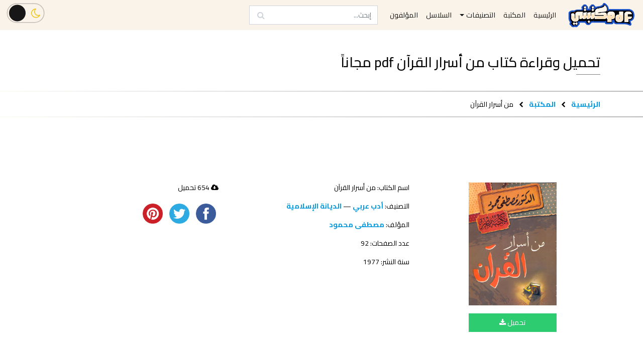

--- FILE ---
content_type: text/html; charset=UTF-8
request_url: https://mktbtypdf.com/book/%D9%85%D9%86-%D8%A3%D8%B3%D8%B1%D8%A7%D8%B1-%D8%A7%D9%84%D9%82%D8%B1%D8%A2%D9%86/
body_size: 14787
content:

<!doctype html>
<html lang="ar">
<head>

    <meta charset="UTF-8">
    <meta name="viewport" content="width=device-width, initial-scale=1, shrink-to-fit=no">
    <meta http-equiv="X-UA-Compatible" content="ie=edge">
    <meta name="keywords" content="مكتبتي PDF, مكتبتي, موقع مكتبتي, موقع مكتبتي PDF, مكتبة مكتبتي, مكتبة مكتبة اون لاين, تحميل كتب اون لاين, تحميل روايات اون لاين, مكتباتي, كتب شطرنج, كتب تعليم شطرنج, كتب الشطرنج, كتب تعليم الشطرنج, كتب تعلم الشطرنج, كتب تعلم الشطرنج من الصفر, تحميل كتاب تعليم الشطرنج للمبتدئين pdf, تنزيل كتب, تنزيل روايات, تحميل كتب, تحميل روايات, تحميل قصص, تحميل مسرحيات, تحميل كتب مجاناً, كتب pdf, كتب مجانية, تحميل روايات مجاناً, تحميل قصص مجاناً, تحميل مسرحيات مجاناً, تحميل كتب pdf, تحميل روايات pdf, تحميل قصص pdf, تحميل مسرحيات pdf, تحميل قصص قصيرة pdf, قراءة كتب, روايات pdf, روايات مجانية, كتب انجليزية, روايات انجليزية, كتب epub, روايات epub, قراءة روايات, قراءة قصص, قراءة مسرحيات, قراءة كتب pdf, قراءة روايات pdf, قراءة قصص pdf, قراءة مسرحيات pdf, قراءة قصص قصيرة pdf, تحميل كتب epub, كتب epub مجانا, تحميل كتب epub مجانا, تحميل أحدث الروايات, تحميل أحدث الكتب, تحميل أحدث الروايات مجاناً, تحميل أحدث الكتب مجاناً, كتب عربية, روايات عربية, مسرحيات عربية, قصص قصيرة, كتب عربية pdf, روايات عربية pdf, مسرحيات عربية pdf, قصص قصيرة pdf, روايات رومانسية, كتب تنمية بشرية, روايات رعب, روايات بوليسية, روايات أجنبية, كتب مترجمة, روايات مترجمة, تحميل كتب بسرعة, تحميل كتب بسهولة, تحميل كتب بدون شراء, تحميل كتب مجانا بدون اشتراك, تحميل كتب مجانية بدون تسجيل, تحميل كتب عربية pdf مجانا, تحميل كتب pdf مجانا للموبايل, كتب عربية مجانية, تحميل كتب ثقافية pdf, كتب مفيدة, روايات مشهورة, روايات كاملة, تحميل روايات عالمية pdf, روايات عربية مشهورة pdf, كتب مكتبة نور,كتوباتي">
    <meta name='robots' content='index, follow, max-image-preview:large, max-snippet:-1, max-video-preview:-1' />

	<!-- This site is optimized with the Yoast SEO plugin v26.8 - https://yoast.com/product/yoast-seo-wordpress/ -->
	<title>تحميل كتاب من أسرار القرآن تأليف مصطفى محمود - مكتبتي PDF</title>
	<meta name="description" content="تحميل وقراءة كتاب من أسرار القرآن تأليف مصطفى محمود مجاناً. موقع مكتبتي PDF" />
	<link rel="canonical" href="https://mktbtypdf.com/book/من-أسرار-القرآن/" />
	<meta property="og:locale" content="ar_AR" />
	<meta property="og:type" content="article" />
	<meta property="og:title" content="تحميل كتاب من أسرار القرآن تأليف مصطفى محمود - مكتبتي PDF" />
	<meta property="og:description" content="تحميل وقراءة كتاب من أسرار القرآن تأليف مصطفى محمود مجاناً. موقع مكتبتي PDF" />
	<meta property="og:url" content="https://mktbtypdf.com/book/من-أسرار-القرآن/" />
	<meta property="og:site_name" content="مكتبتي PDF" />
	<meta property="og:image" content="http://mktbtypdf.com/wp-content/uploads/2021/08/من-أسرار-القرآن-مصطفى-محمود-pdf.jpg" />
	<meta property="og:image:width" content="500" />
	<meta property="og:image:height" content="700" />
	<meta property="og:image:type" content="image/jpeg" />
	<meta name="twitter:card" content="summary_large_image" />
	<meta name="twitter:label1" content="وقت القراءة المُقدّر" />
	<meta name="twitter:data1" content="دقيقة واحدة" />
	<script type="application/ld+json" class="yoast-schema-graph">{"@context":"https://schema.org","@graph":[{"@type":"WebPage","@id":"https://mktbtypdf.com/book/%d9%85%d9%86-%d8%a3%d8%b3%d8%b1%d8%a7%d8%b1-%d8%a7%d9%84%d9%82%d8%b1%d8%a2%d9%86/","url":"https://mktbtypdf.com/book/%d9%85%d9%86-%d8%a3%d8%b3%d8%b1%d8%a7%d8%b1-%d8%a7%d9%84%d9%82%d8%b1%d8%a2%d9%86/","name":"تحميل كتاب من أسرار القرآن تأليف مصطفى محمود - مكتبتي PDF","isPartOf":{"@id":"https://mktbtypdf.com/#website"},"primaryImageOfPage":{"@id":"https://mktbtypdf.com/book/%d9%85%d9%86-%d8%a3%d8%b3%d8%b1%d8%a7%d8%b1-%d8%a7%d9%84%d9%82%d8%b1%d8%a2%d9%86/#primaryimage"},"image":{"@id":"https://mktbtypdf.com/book/%d9%85%d9%86-%d8%a3%d8%b3%d8%b1%d8%a7%d8%b1-%d8%a7%d9%84%d9%82%d8%b1%d8%a2%d9%86/#primaryimage"},"thumbnailUrl":"https://mktbtypdf.com/wp-content/uploads/2021/08/من-أسرار-القرآن-مصطفى-محمود-pdf.jpg","datePublished":"2021-08-22T20:48:53+00:00","description":"تحميل وقراءة كتاب من أسرار القرآن تأليف مصطفى محمود مجاناً. موقع مكتبتي PDF","breadcrumb":{"@id":"https://mktbtypdf.com/book/%d9%85%d9%86-%d8%a3%d8%b3%d8%b1%d8%a7%d8%b1-%d8%a7%d9%84%d9%82%d8%b1%d8%a2%d9%86/#breadcrumb"},"inLanguage":"ar","potentialAction":[{"@type":"ReadAction","target":["https://mktbtypdf.com/book/%d9%85%d9%86-%d8%a3%d8%b3%d8%b1%d8%a7%d8%b1-%d8%a7%d9%84%d9%82%d8%b1%d8%a2%d9%86/"]}]},{"@type":"ImageObject","inLanguage":"ar","@id":"https://mktbtypdf.com/book/%d9%85%d9%86-%d8%a3%d8%b3%d8%b1%d8%a7%d8%b1-%d8%a7%d9%84%d9%82%d8%b1%d8%a2%d9%86/#primaryimage","url":"https://mktbtypdf.com/wp-content/uploads/2021/08/من-أسرار-القرآن-مصطفى-محمود-pdf.jpg","contentUrl":"https://mktbtypdf.com/wp-content/uploads/2021/08/من-أسرار-القرآن-مصطفى-محمود-pdf.jpg","width":500,"height":700},{"@type":"BreadcrumbList","@id":"https://mktbtypdf.com/book/%d9%85%d9%86-%d8%a3%d8%b3%d8%b1%d8%a7%d8%b1-%d8%a7%d9%84%d9%82%d8%b1%d8%a2%d9%86/#breadcrumb","itemListElement":[{"@type":"ListItem","position":1,"name":"الرئيسية","item":"https://mktbtypdf.com/"},{"@type":"ListItem","position":2,"name":"المكتبة","item":"https://mktbtypdf.com/library/"},{"@type":"ListItem","position":3,"name":"أدب عربي","item":"https://mktbtypdf.com/categories/%d8%a3%d8%af%d8%a8-%d8%b9%d8%b1%d8%a8%d9%8a/"},{"@type":"ListItem","position":4,"name":"من أسرار القرآن"}]},{"@type":"WebSite","@id":"https://mktbtypdf.com/#website","url":"https://mktbtypdf.com/","name":"مكتبتي PDF","description":"تحميل وقراءة أحدث الكتب والروايات العربية والأجنبية أون لاين PDF","publisher":{"@id":"https://mktbtypdf.com/#organization"},"potentialAction":[{"@type":"SearchAction","target":{"@type":"EntryPoint","urlTemplate":"https://mktbtypdf.com/?s={search_term_string}"},"query-input":{"@type":"PropertyValueSpecification","valueRequired":true,"valueName":"search_term_string"}}],"inLanguage":"ar"},{"@type":"Organization","@id":"https://mktbtypdf.com/#organization","name":"MktbtyPDF","url":"https://mktbtypdf.com/","logo":{"@type":"ImageObject","inLanguage":"ar","@id":"https://mktbtypdf.com/#/schema/logo/image/","url":"https://mktbtypdf.com/wp-content/uploads/2022/11/logo.png","contentUrl":"https://mktbtypdf.com/wp-content/uploads/2022/11/logo.png","width":5000,"height":2200,"caption":"MktbtyPDF"},"image":{"@id":"https://mktbtypdf.com/#/schema/logo/image/"}}]}</script>
	<!-- / Yoast SEO plugin. -->


<link rel='dns-prefetch' href='//oss.maxcdn.com' />
<link rel="alternate" title="oEmbed (JSON)" type="application/json+oembed" href="https://mktbtypdf.com/wp-json/oembed/1.0/embed?url=https%3A%2F%2Fmktbtypdf.com%2Fbook%2F%25d9%2585%25d9%2586-%25d8%25a3%25d8%25b3%25d8%25b1%25d8%25a7%25d8%25b1-%25d8%25a7%25d9%2584%25d9%2582%25d8%25b1%25d8%25a2%25d9%2586%2F" />
<link rel="alternate" title="oEmbed (XML)" type="text/xml+oembed" href="https://mktbtypdf.com/wp-json/oembed/1.0/embed?url=https%3A%2F%2Fmktbtypdf.com%2Fbook%2F%25d9%2585%25d9%2586-%25d8%25a3%25d8%25b3%25d8%25b1%25d8%25a7%25d8%25b1-%25d8%25a7%25d9%2584%25d9%2582%25d8%25b1%25d8%25a2%25d9%2586%2F&#038;format=xml" />
<style id='wp-img-auto-sizes-contain-inline-css' type='text/css'>
img:is([sizes=auto i],[sizes^="auto," i]){contain-intrinsic-size:3000px 1500px}
/*# sourceURL=wp-img-auto-sizes-contain-inline-css */
</style>
<style id='wp-emoji-styles-inline-css' type='text/css'>

	img.wp-smiley, img.emoji {
		display: inline !important;
		border: none !important;
		box-shadow: none !important;
		height: 1em !important;
		width: 1em !important;
		margin: 0 0.07em !important;
		vertical-align: -0.1em !important;
		background: none !important;
		padding: 0 !important;
	}
/*# sourceURL=wp-emoji-styles-inline-css */
</style>
<style id='wp-block-library-inline-css' type='text/css'>
:root{--wp-block-synced-color:#7a00df;--wp-block-synced-color--rgb:122,0,223;--wp-bound-block-color:var(--wp-block-synced-color);--wp-editor-canvas-background:#ddd;--wp-admin-theme-color:#007cba;--wp-admin-theme-color--rgb:0,124,186;--wp-admin-theme-color-darker-10:#006ba1;--wp-admin-theme-color-darker-10--rgb:0,107,160.5;--wp-admin-theme-color-darker-20:#005a87;--wp-admin-theme-color-darker-20--rgb:0,90,135;--wp-admin-border-width-focus:2px}@media (min-resolution:192dpi){:root{--wp-admin-border-width-focus:1.5px}}.wp-element-button{cursor:pointer}:root .has-very-light-gray-background-color{background-color:#eee}:root .has-very-dark-gray-background-color{background-color:#313131}:root .has-very-light-gray-color{color:#eee}:root .has-very-dark-gray-color{color:#313131}:root .has-vivid-green-cyan-to-vivid-cyan-blue-gradient-background{background:linear-gradient(135deg,#00d084,#0693e3)}:root .has-purple-crush-gradient-background{background:linear-gradient(135deg,#34e2e4,#4721fb 50%,#ab1dfe)}:root .has-hazy-dawn-gradient-background{background:linear-gradient(135deg,#faaca8,#dad0ec)}:root .has-subdued-olive-gradient-background{background:linear-gradient(135deg,#fafae1,#67a671)}:root .has-atomic-cream-gradient-background{background:linear-gradient(135deg,#fdd79a,#004a59)}:root .has-nightshade-gradient-background{background:linear-gradient(135deg,#330968,#31cdcf)}:root .has-midnight-gradient-background{background:linear-gradient(135deg,#020381,#2874fc)}:root{--wp--preset--font-size--normal:16px;--wp--preset--font-size--huge:42px}.has-regular-font-size{font-size:1em}.has-larger-font-size{font-size:2.625em}.has-normal-font-size{font-size:var(--wp--preset--font-size--normal)}.has-huge-font-size{font-size:var(--wp--preset--font-size--huge)}.has-text-align-center{text-align:center}.has-text-align-left{text-align:left}.has-text-align-right{text-align:right}.has-fit-text{white-space:nowrap!important}#end-resizable-editor-section{display:none}.aligncenter{clear:both}.items-justified-left{justify-content:flex-start}.items-justified-center{justify-content:center}.items-justified-right{justify-content:flex-end}.items-justified-space-between{justify-content:space-between}.screen-reader-text{border:0;clip-path:inset(50%);height:1px;margin:-1px;overflow:hidden;padding:0;position:absolute;width:1px;word-wrap:normal!important}.screen-reader-text:focus{background-color:#ddd;clip-path:none;color:#444;display:block;font-size:1em;height:auto;left:5px;line-height:normal;padding:15px 23px 14px;text-decoration:none;top:5px;width:auto;z-index:100000}html :where(.has-border-color){border-style:solid}html :where([style*=border-top-color]){border-top-style:solid}html :where([style*=border-right-color]){border-right-style:solid}html :where([style*=border-bottom-color]){border-bottom-style:solid}html :where([style*=border-left-color]){border-left-style:solid}html :where([style*=border-width]){border-style:solid}html :where([style*=border-top-width]){border-top-style:solid}html :where([style*=border-right-width]){border-right-style:solid}html :where([style*=border-bottom-width]){border-bottom-style:solid}html :where([style*=border-left-width]){border-left-style:solid}html :where(img[class*=wp-image-]){height:auto;max-width:100%}:where(figure){margin:0 0 1em}html :where(.is-position-sticky){--wp-admin--admin-bar--position-offset:var(--wp-admin--admin-bar--height,0px)}@media screen and (max-width:600px){html :where(.is-position-sticky){--wp-admin--admin-bar--position-offset:0px}}
/*wp_block_styles_on_demand_placeholder:6981b3111a6b8*/
/*# sourceURL=wp-block-library-inline-css */
</style>
<style id='classic-theme-styles-inline-css' type='text/css'>
/*! This file is auto-generated */
.wp-block-button__link{color:#fff;background-color:#32373c;border-radius:9999px;box-shadow:none;text-decoration:none;padding:calc(.667em + 2px) calc(1.333em + 2px);font-size:1.125em}.wp-block-file__button{background:#32373c;color:#fff;text-decoration:none}
/*# sourceURL=/wp-includes/css/classic-themes.min.css */
</style>
<link rel='stylesheet' id='contact-form-7-css' href='https://mktbtypdf.com/wp-content/plugins/contact-form-7/includes/css/styles.css?ver=6.1.4' type='text/css' media='all' />
<link rel='stylesheet' id='contact-form-7-rtl-css' href='https://mktbtypdf.com/wp-content/plugins/contact-form-7/includes/css/styles-rtl.css?ver=6.1.4' type='text/css' media='all' />
<link rel='stylesheet' id='mktbtypdf_bootstrap-css' href='https://mktbtypdf.com/wp-content/themes/mktbtypdf/css/bootstrap.min.css?ver=6.9' type='text/css' media='all' />
<link rel='stylesheet' id='mktbtypdf_slick-css' href='https://mktbtypdf.com/wp-content/themes/mktbtypdf/css/slick.css?ver=6.9' type='text/css' media='all' />
<link rel='stylesheet' id='mktbtypdf_stylesheet-css' href='https://mktbtypdf.com/wp-content/themes/mktbtypdf/css/style.min.css?ver=6.9' type='text/css' media='all' />
<link rel='stylesheet' id='fontawesome-css' href='https://mktbtypdf.com/wp-content/themes/mktbtypdf/css/font-awesome.min.css?ver=4.7.0' type='text/css' media='all' />
<script type="text/javascript" src="https://mktbtypdf.com/wp-content/themes/mktbtypdf/js/jquery.min.js?ver=3.4.1" id="mktbtypdf_jquery-js"></script>
<link rel="https://api.w.org/" href="https://mktbtypdf.com/wp-json/" /><link rel="EditURI" type="application/rsd+xml" title="RSD" href="https://mktbtypdf.com/xmlrpc.php?rsd" />
<meta name="generator" content="WordPress 6.9" />
<link rel='shortlink' href='https://mktbtypdf.com/?p=56422' />
    <link rel='shortcut icon'
          type='image/x-icon'
          href='https://mktbtypdf.com/wp-content/themes/mktbtypdf/img/favicon.ico' />

    <!--    Adsense Code-->
    <!-- <script async src="https://pagead2.googlesyndication.com/pagead/js/adsbygoogle.js?client=ca-pub-5272830813458540"
            crossorigin="anonymous"></script> -->

    <!-- Global site tag (gtag.js) - Google Analytics -->
    <script async src="https://www.googletagmanager.com/gtag/js?id=G-CJ5XR4LBE3"></script>
    <script>
        window.dataLayer = window.dataLayer || [];
        function gtag(){dataLayer.push(arguments);}
        gtag('js', new Date());
        gtag('config', 'G-CJ5XR4LBE3');
    </script>

<!-- POPADS CODE -->
<script type="text/javascript" data-cfasync="false">
/*<![CDATA[/* */
(function(){var h=window,x="fbb8cccfc4e4c149c808ce694ead5dab",b=[["siteId",863+38*383+5130503],["minBid",0],["popundersPerIP","0"],["delayBetween",0],["default",false],["defaultPerDay",0],["topmostLayer","auto"]],v=["d3d3LmFudGlhZGJsb2Nrc3lzdGVtcy5jb20vcXQvcG9kclZGL211aS5taW4uanM=","ZDNjb2Q4MHRobjdxbmQuY2xvdWRmcm9udC5uZXQvbnRpbWVhZ28ubWluLmpz"],i=-1,g,o,k=function(){clearTimeout(o);i++;if(v[i]&&!(1755817714000<(new Date).getTime()&&1<i)){g=h.document.createElement("script");g.type="text/javascript";g.async=!0;var n=h.document.getElementsByTagName("script")[0];g.src="https://"+atob(v[i]);g.crossOrigin="anonymous";g.onerror=k;g.onload=function(){clearTimeout(o);h[x.slice(0,16)+x.slice(0,16)]||k()};o=setTimeout(k,5E3);n.parentNode.insertBefore(g,n)}};if(!h[x]){try{Object.freeze(h[x]=b)}catch(e){}k()}})();
/*]]>/* */
</script>


<!-- Clickadu Pop Code -->


</head>

<body>

<script>
    if (localStorage.getItem('darkMode') === 'enabled')
        document.body.classList.add('darkmode')
</script>




<!--HEADER AND NAVIGATION BAR-->
<header id="header">



<!-- 
<div class="topping row align-items-center justify-content-between m-0">
        <div class="logo col-md-4 text-center text-md-left p-2">
            <a class="navbar-brand" href="">
                <img src=""
                    alt="الرئيسية"
                    title="الرئيسية"
                    height="100" width="226">
            </a>
        </div>
        <div class="ad d-none d-md-block col-md-8 p-2">
            <div align="center">
                <script async src="https://pagead2.googlesyndication.com/pagead/js/adsbygoogle.js?client=ca-pub-5272830813458540"
                crossorigin="anonymous"></script>
                MktbtyPDF Topping
            <ins class="adsbygoogle"
                style="display:inline-block;width:500px;height:90px"
                data-ad-client="ca-pub-5272830813458540"
                data-ad-slot="1311017630"></ins>
                <script>
                (adsbygoogle = window.adsbygoogle || []).push({});
                </script>
            </div>
    </div> --> 






    <nav class="navbar navbar-expand-md">


                <a class="navbar-brand" href="https://mktbtypdf.com">
                    <img src="https://mktbtypdf.com/wp-content/themes/mktbtypdf/img/logo-brand.png" height="50" alt="">
                </a>


        <button class="navbar-toggler my-3" type="button" data-toggle="collapse" data-target="#navbarSupportedContent" aria-controls="navbarSupportedContent" aria-expanded="false" aria-label="Toggle navigation">
            <span class="navbar-toggler-icon"></span>
        </button>

        <div class="collapse navbar-collapse no-transition position-relative" id="navbarSupportedContent">
            <ul id="menu-top-menu" class="navbar-nav text-center" itemscope itemtype="http://www.schema.org/SiteNavigationElement"><li  id="menu-item-16" class="menu-item menu-item-type-post_type menu-item-object-page menu-item-home menu-item-16 nav-item"><a itemprop="url" href="https://mktbtypdf.com/" class="nav-link"><span itemprop="name">الرئيسية</span></a></li>
<li  id="menu-item-104" class="menu-item menu-item-type-custom menu-item-object-custom menu-item-104 nav-item"><a itemprop="url" href="https://mktbtypdf.com/library" class="nav-link"><span itemprop="name">المكتبة</span></a></li>
<li  id="menu-item-19" class="menu-item menu-item-type-custom menu-item-object-custom menu-item-has-children dropdown menu-item-19 nav-item"><a href="#" data-toggle="dropdown" aria-haspopup="true" aria-expanded="false" class="dropdown-toggle nav-link" id="menu-item-dropdown-19"><span itemprop="name">التصنيفات</span></a>
<ul class="dropdown-menu" aria-labelledby="menu-item-dropdown-19">
	<li  id="menu-item-707" class="menu-item menu-item-type-taxonomy menu-item-object-categories menu-item-707 nav-item"><a itemprop="url" href="https://mktbtypdf.com/categories/%d8%b1%d9%88%d8%a7%d9%8a%d8%a7%d8%aa-%d8%b9%d8%b1%d8%a8%d9%8a%d8%a9/" class="dropdown-item"><span itemprop="name">روايات عربية</span></a></li>
	<li  id="menu-item-706" class="menu-item menu-item-type-taxonomy menu-item-object-categories menu-item-706 nav-item"><a itemprop="url" href="https://mktbtypdf.com/categories/%d8%b1%d9%88%d8%a7%d9%8a%d8%a7%d8%aa-%d8%a3%d8%ac%d9%86%d8%a8%d9%8a%d8%a9/" class="dropdown-item"><span itemprop="name">روايات أجنبية</span></a></li>
	<li  id="menu-item-708" class="menu-item menu-item-type-taxonomy menu-item-object-categories menu-item-708 nav-item"><a itemprop="url" href="https://mktbtypdf.com/categories/%d8%a7%d9%84%d8%aa%d9%86%d9%85%d9%8a%d8%a9-%d8%a7%d9%84%d8%a8%d8%b4%d8%b1%d9%8a%d8%a9-%d9%88%d8%aa%d8%b7%d9%88%d9%8a%d8%b1-%d8%a7%d9%84%d8%b0%d8%a7%d8%aa/" class="dropdown-item"><span itemprop="name">التنمية البشرية وتطوير الذات</span></a></li>
	<li  id="menu-item-709" class="menu-item menu-item-type-taxonomy menu-item-object-categories menu-item-709 nav-item"><a itemprop="url" href="https://mktbtypdf.com/categories/%d9%82%d8%b5%d8%a9-%d9%82%d8%b5%d9%8a%d8%b1%d8%a9/" class="dropdown-item"><span itemprop="name">قصة قصيرة</span></a></li>
	<li  id="menu-item-1991" class="menu-item menu-item-type-taxonomy menu-item-object-categories current-books-ancestor current-menu-parent current-books-parent active menu-item-1991 nav-item"><a itemprop="url" href="https://mktbtypdf.com/categories/%d8%a7%d9%84%d8%af%d9%8a%d8%a7%d9%86%d8%a9-%d8%a7%d9%84%d8%a5%d8%b3%d9%84%d8%a7%d9%85%d9%8a%d8%a9/" class="dropdown-item"><span itemprop="name">الديانة الإسلامية</span></a></li>
</ul>
</li>
<li  id="menu-item-710" class="menu-item menu-item-type-custom menu-item-object-custom menu-item-710 nav-item"><a itemprop="url" href="https://mktbtypdf.com/series" class="nav-link"><span itemprop="name">السلاسل</span></a></li>
<li  id="menu-item-105" class="menu-item menu-item-type-custom menu-item-object-custom menu-item-105 nav-item"><a itemprop="url" href="https://mktbtypdf.com/authors" class="nav-link"><span itemprop="name">المؤلفون</span></a></li>
</ul>
            <form class="form-inline" id="nav-form" method="get"
      action="https://mktbtypdf.com">
    <input class="form-control ml-md-3"
           type="search"
           placeholder="إبحث..."
           aria-label="Search"
           name="s"
           autocomplete="off"
           value=""
           required
           oninvalid="this.setCustomValidity('الرجاء مِلئ هذا الحقل')"
           oninput="setCustomValidity('')"
    >
    <button type="submit" form="nav-form">
        <span class="fa fa-search"></span>
    </button>
</form>

<!--            This section .utilities will be put at top header for large devices-->
<!--            and visible inside collapsable menu only-->
<!--            at mobile-->
            <!--
            <div class="utilities ml-auto mr-2 my-3">
                <div class="sign">
                    <a href="#">
                        الدخول
                        <span class="fa fa-sign-in"></span>
                    </a>
                    <a href="#">
                        التسجيل
                        <span class="fa fa-user-o"></span>
                    </a>
                </div>
            </div>
            -->


            <div class="button-toggle-theme  ml-md-auto
                        my-3  my-md-2  ml-4
                        " id="dark-mode-toggle">
                <input type="checkbox" class="checkbox" id="chk" />
                <label class="label" for="chk">
                    <i class="fa fa-moon-o"></i>
                    <i class="fa fa-sun-o"></i>
                    <div class="ball"></div>
                </label>
            </div>


        </div>
    </nav>

   <!-- <div class="mt-3">
        </div> -->
</header>









<div id="book">
    <div class="book-heading-title mt-5">
        <div class="container">
            <div class="row">
                <div class="col">
                    <h1 class="h3 section-heading">
                        تحميل وقراءة
                        كتاب                        من أسرار القرآن                        pdf مجاناً
                    </h1>
                </div>
            </div>
        </div>
    </div>

    <div class="bc">
        <div class="container">
            <div class="row">
                <div class="col">
                        <span class="text">
                            <a href="https://mktbtypdf.com">الرئيسية</a>
                            <span class="fa fa-chevron-left separator"></span>
                            <a href="https://mktbtypdf.com/library/">المكتبة</a>
                            <span class="fa fa-chevron-left separator"></span>
                            من أسرار القرآن                        </span>
                </div>
            </div>
        </div>
    </div>


                                    


                <div id="frame" style="width: 320px;margin: auto;z-index: 99998;height: auto">
      <iframe data-aa='2274157' src='//ad.a-ads.com/2274157/?size=320x50'
                        style='border:0; padding:0; width:320px; height:50px; overflow:hidden;display: block;margin: auto'></iframe>
    </div>    


    


        



        <section class="book-main mt-3">
            <div class="container">
                <div class="row">
                    <div class="col-12 col-md-4">
                        <div class="book-img">
                            <img class="mx-auto d-block w-50" onclick="$('#bookModal').modal('show');"
                                src="https://mktbtypdf.com/wp-content/uploads/2021/08/من-أسرار-القرآن-مصطفى-محمود-pdf.jpg"
                                 alt="من أسرار القرآن"
                                 title="تحميل كتاب من أسرار القرآن">

                                                            <button id="bookModalButton"
                                        class="mx-auto d-block"
                                        type="button"
                                        data-toggle="modal"
                                        data-target="#bookModal">
                                    تحميل
                                    <span class="fa fa-download"></span>
                                </button>
                            

                            <div class="modal fade" id="bookModal" tabindex="-1" role="dialog" aria-labelledby="bookModal" aria-hidden="true">
                                <div class="modal-dialog modal-lg" role="document">
                                <div class="modal-content">
                                    <div class="modal-header">
                                        <h5 class="modal-title" id="bookModalLabel">
                                            تحميل وقراءة
                                            كتاب                                            من أسرار القرآن                                            pdf مجاناً
                                        </h5>
                                        <button type="button" class="close" data-dismiss="modal" aria-label="Close">
                                            <span aria-hidden="true">&times;</span>
                                        </button>
                                    </div>

                                    <div class="modal-body">
                                        <div class="modal-option">
                                            <h4> الكتاب باللغة العربية (صيغة pdf)</h4>
                                            <div class="book-links">
                                                <div class="row">
                    <div class="col">
                        <a href="https://mktbtypdf.com/download?id=56422"
                                target="_blank">
                        تحميل
                            <i class="fa fa-download"></i>
                        </a>
                    </div>

                                                            <div class="col">
                                                                                    <a href="https://mktbtypdf.com/download?id=56422&external=1" target="_blank">
                                         رابط بديل
                                         <i class="fa fa-download"></i>
                                        </a>
                                                                     </div>
                         
<!--                    <div class="col">-->
<!--                    <a href="--><!--/browse?id=--><!--" target="_blank">-->
<!--                        قراءة-->
<!--                        <i class="fa fa-eye"></i>-->
<!--                    </a>-->
<!--                    </div>-->
                                                </div>
                                            </div>
                                        </div>

                                                            </div>
                                    </div>
                                 </div>
                            </div>
                        </div>
                    </div>

                    <div class="col-6 col-md-4 text-center text-md-left mt-5 mt-md-0">
                        <div class="book-meta">
                            <div class="book-title">
                    اسم الكتاب:
                    من أسرار القرآن                            </div>
                            <div class="book-cat">
                                التصنيف:
                                <a href="https://mktbtypdf.com/categories/%d8%a3%d8%af%d8%a8-%d8%b9%d8%b1%d8%a8%d9%8a/" rel="tag">أدب عربي</a> — <a href="https://mktbtypdf.com/categories/%d8%a7%d9%84%d8%af%d9%8a%d8%a7%d9%86%d8%a9-%d8%a7%d9%84%d8%a5%d8%b3%d9%84%d8%a7%d9%85%d9%8a%d8%a9/" rel="tag">الديانة الإسلامية</a>                            </div>

                                        <div class="book-author">
                المؤلف:                    <a href="https://mktbtypdf.com/author/%d9%85%d8%b5%d8%b7%d9%81%d9%89-%d9%85%d8%ad%d9%85%d9%88%d8%af/">
                        مصطفى محمود                    </a>
                                </div>
                                        
                                

            <div class="book-pages">
                عدد الصفحات:
                92            </div>


        


                    <div class="book-publication-date">
                سنة النشر:
                1977            </div>
        
        
                        </div>
                    </div>


                    <div class="col-6 col-md-4 text-center text-md-left mt-5 mt-md-0">
                        <div class="book-stats">
                                                        <div class="book-downloads-count">
                                <span class="fa fa-cloud-download"></span>
                                654                                تحميل

                            </div>
                            
                            <!--
                            <div class="book-reviews-count">
                                <span class="fa fa-edit"></span>
                                0
                                مراجعات
                            </div>
                            <div class="book-ratings-count">
                                <span class="fa fa-star-o"></span>
                                <span class="fa fa-star-o"></span>
                                <span class="fa fa-star-o"></span>
                                <span class="fa fa-star-o"></span>
                                <span class="fa fa-star-o"></span>
                                (0)
                            </div>
                            -->

                            <div id="share-buttons">
                                <!-- Facebook --> <a onclick="return fbs_click()" target="_blank">
                                    <img src="https://mktbtypdf.com/wp-content/themes/mktbtypdf/img/icon/facebook.png" alt="Facebook" />
                                </a>
                                <!-- Twitter --> <a  onclick="return tbs_click()" target="_blank">
                                    <img src="https://mktbtypdf.com/wp-content/themes/mktbtypdf/img/icon/twitter.png" alt="Twitter" />
                                </a>
                                <!-- Pinterest --> <a onclick="return pbs_click()"  target="_blank">
                                    <img src="https://mktbtypdf.com/wp-content/themes/mktbtypdf/img/icon/pinterest.png" alt="Pinterest" />
                                </a>
                           </div>
                    </div>
                </div>
            </div>
        </section>



        <section class="book-desc mb-5 mt-4">
            <div class="container">
                <h3 class="mb-4 section-heading">وصف الكتاب</h3>
                    <p style="text-align: right;">أسرار القرآن الكريم لا تنضبّ، وتبقى رهينة في استشفافها والكشف عن حقائقها بشفافية روح المسلم ونضج عقله اللذان يخولانه وعي المعاني وفهمها على النحو المطالب به بالخطاب الإلهي. وبالعودة إلى الكتاب الذي نقلب صفحاته نرى بأن مصطفى محمود المتأمل بآيات القرآن الكريم وبآيات خلق الله عزّ وجل، والمتدبر لها قد استطاع أن يستشف بعضاً من هذه الأسرار أوردها في هذه الصفحات وكانت كالتالي: لماذا خلق الله الحشرة؟ لغز الزمن في القرآن، التآمر على الأديان، علم النفس القرآني، الحروف والأعداد، التوسل، وقطع اليد في القرآن.</p>

                    
                                </div>
        </section>

    <script>

    </script>




             <div class="book-slider same-author-books">
        <section class="books-heading">
            <div class="container">
                <div class="row align-items-center">
                    <div class="col-12 d-flex align-items-center justify-content-start">
                        <h2 class="h4 section-heading">كتب أخرى ل:
                    <a href="https://mktbtypdf.com/author/%d9%85%d8%b5%d8%b7%d9%81%d9%89-%d9%85%d8%ad%d9%85%d9%88%d8%af/" style="text-decoration: none; color: #0099de;">
                        مصطفى محمود                    </a>
                        </h2>
                    </div>

                    <div class="col-6 d-flex align-items-center justify-content-end">

                    </div>
                </div>
            </div>
        </section>

        <section class="books-set" dir="rtl">
            <div class="container-fluid">
                <div class="row">
                    <div class="book-set mx-auto col-10 text-center">
                                                    <div class="col book-set-item">
                                <div class="book-item-img">
                                    <a href="https://mktbtypdf.com/book/55-%d9%85%d8%b4%d9%83%d9%84%d8%a9-%d8%ad%d8%a8/">
                                        <img class="mx-auto"
                                             src="https://mktbtypdf.com/wp-content/uploads/2021/04/55-مشكلة-حب-200x300.jpg"
                                             alt="55 مشكلة حب"
                                             title="55 مشكلة حب">
                                    </a>
                                    <!--
                                    <div class="book-item-rating">
                                        5/5
                                        <span class="fa fa-star rating"></span>
                                    </div>
                                    -->

                                </div>

                                <div class="book-item-title">
                                    <a href="https://mktbtypdf.com/book/55-%d9%85%d8%b4%d9%83%d9%84%d8%a9-%d8%ad%d8%a8/">
                                        55 مشكلة حب                                    </a>
                                </div>

                            </div>
                                                    <div class="col book-set-item">
                                <div class="book-item-img">
                                    <a href="https://mktbtypdf.com/book/%d8%a5%d8%b3%d8%b1%d8%a7%d8%a6%d9%8a%d9%84-%d8%a7%d9%84%d8%a8%d8%af%d8%a7%d9%8a%d8%a9-%d9%88%d8%a7%d9%84%d9%86%d9%87%d8%a7%d9%8a%d8%a9/">
                                        <img class="mx-auto"
                                             src="https://mktbtypdf.com/wp-content/uploads/2021/04/16083037-200x300.jpg"
                                             alt="إسرائيل البداية والنهاية"
                                             title="إسرائيل البداية والنهاية">
                                    </a>
                                    <!--
                                    <div class="book-item-rating">
                                        5/5
                                        <span class="fa fa-star rating"></span>
                                    </div>
                                    -->

                                </div>

                                <div class="book-item-title">
                                    <a href="https://mktbtypdf.com/book/%d8%a5%d8%b3%d8%b1%d8%a7%d8%a6%d9%8a%d9%84-%d8%a7%d9%84%d8%a8%d8%af%d8%a7%d9%8a%d8%a9-%d9%88%d8%a7%d9%84%d9%86%d9%87%d8%a7%d9%8a%d8%a9/">
                                        إسرائيل البداية والنهاية                                    </a>
                                </div>

                            </div>
                                                    <div class="col book-set-item">
                                <div class="book-item-img">
                                    <a href="https://mktbtypdf.com/book/%d8%a7%d9%84%d9%82%d8%b1%d8%a7%d9%93%d9%86-%d9%85%d8%ad%d8%a7%d9%88%d9%84%d8%a9-%d9%84%d9%81%d9%87%d9%85-%d8%b9%d8%b5%d8%b1%d9%8a/">
                                        <img class="mx-auto"
                                             src="https://mktbtypdf.com/wp-content/uploads/2021/09/القرآن-محاولة-لفهم-عصري-مصطفى-محمود-pdf-200x300.jpg"
                                             alt="القرآن محاولة لفهم عصري"
                                             title="القرآن محاولة لفهم عصري">
                                    </a>
                                    <!--
                                    <div class="book-item-rating">
                                        5/5
                                        <span class="fa fa-star rating"></span>
                                    </div>
                                    -->

                                </div>

                                <div class="book-item-title">
                                    <a href="https://mktbtypdf.com/book/%d8%a7%d9%84%d9%82%d8%b1%d8%a7%d9%93%d9%86-%d9%85%d8%ad%d8%a7%d9%88%d9%84%d8%a9-%d9%84%d9%81%d9%87%d9%85-%d8%b9%d8%b5%d8%b1%d9%8a/">
                                        القرآن محاولة لفهم عصري                                    </a>
                                </div>

                            </div>
                                                    <div class="col book-set-item">
                                <div class="book-item-img">
                                    <a href="https://mktbtypdf.com/book/%d9%8a%d9%88%d9%85%d9%8a%d8%a7%d8%aa-%d9%86%d8%b5-%d8%a7%d9%84%d9%84%d9%8a%d9%84/">
                                        <img class="mx-auto"
                                             src="https://mktbtypdf.com/wp-content/uploads/2021/08/يوميات-نص-الليل-مصطفى-محمود-pdf-200x300.jpg"
                                             alt="يوميات نص الليل"
                                             title="يوميات نص الليل">
                                    </a>
                                    <!--
                                    <div class="book-item-rating">
                                        5/5
                                        <span class="fa fa-star rating"></span>
                                    </div>
                                    -->

                                </div>

                                <div class="book-item-title">
                                    <a href="https://mktbtypdf.com/book/%d9%8a%d9%88%d9%85%d9%8a%d8%a7%d8%aa-%d9%86%d8%b5-%d8%a7%d9%84%d9%84%d9%8a%d9%84/">
                                        يوميات نص الليل                                    </a>
                                </div>

                            </div>
                                                    <div class="col book-set-item">
                                <div class="book-item-img">
                                    <a href="https://mktbtypdf.com/book/%d8%a7%d9%84%d8%b9%d9%86%d9%83%d8%a8%d9%88%d8%aa/">
                                        <img class="mx-auto"
                                             src="https://mktbtypdf.com/wp-content/uploads/2021/04/3790931.jpg"
                                             alt="العنكبوت"
                                             title="العنكبوت">
                                    </a>
                                    <!--
                                    <div class="book-item-rating">
                                        5/5
                                        <span class="fa fa-star rating"></span>
                                    </div>
                                    -->

                                </div>

                                <div class="book-item-title">
                                    <a href="https://mktbtypdf.com/book/%d8%a7%d9%84%d8%b9%d9%86%d9%83%d8%a8%d9%88%d8%aa/">
                                        العنكبوت                                    </a>
                                </div>

                            </div>
                                                    <div class="col book-set-item">
                                <div class="book-item-img">
                                    <a href="https://mktbtypdf.com/book/%d8%a7%d9%95%d8%a8%d9%84%d9%8a%d8%b3/">
                                        <img class="mx-auto"
                                             src="https://mktbtypdf.com/wp-content/uploads/2021/09/إبليس-مصطفى-محمود-pdf-200x300.jpg"
                                             alt="إبليس"
                                             title="إبليس">
                                    </a>
                                    <!--
                                    <div class="book-item-rating">
                                        5/5
                                        <span class="fa fa-star rating"></span>
                                    </div>
                                    -->

                                </div>

                                <div class="book-item-title">
                                    <a href="https://mktbtypdf.com/book/%d8%a7%d9%95%d8%a8%d9%84%d9%8a%d8%b3/">
                                        إبليس                                    </a>
                                </div>

                            </div>
                                                    <div class="col book-set-item">
                                <div class="book-item-img">
                                    <a href="https://mktbtypdf.com/book/%d9%85%d8%ad%d9%85%d8%af-%d8%b5%d9%84%d9%89-%d8%a7%d9%84%d9%84%d9%87-%d8%b9%d9%84%d9%8a%d9%87-%d9%88%d8%b3%d9%84%d9%85/">
                                        <img class="mx-auto"
                                             src="https://mktbtypdf.com/wp-content/uploads/2021/09/محمد-صلى-الله-عليه-وسلم-مصطفى-محمود-pdf-200x300.jpg"
                                             alt="محمد صلى الله عليه وسلم"
                                             title="محمد صلى الله عليه وسلم">
                                    </a>
                                    <!--
                                    <div class="book-item-rating">
                                        5/5
                                        <span class="fa fa-star rating"></span>
                                    </div>
                                    -->

                                </div>

                                <div class="book-item-title">
                                    <a href="https://mktbtypdf.com/book/%d9%85%d8%ad%d9%85%d8%af-%d8%b5%d9%84%d9%89-%d8%a7%d9%84%d9%84%d9%87-%d8%b9%d9%84%d9%8a%d9%87-%d9%88%d8%b3%d9%84%d9%85/">
                                        محمد صلى الله عليه وسلم                                    </a>
                                </div>

                            </div>
                                                    <div class="col book-set-item">
                                <div class="book-item-img">
                                    <a href="https://mktbtypdf.com/book/%d9%84%d8%ba%d8%b2-%d8%a7%d9%84%d8%ad%d9%8a%d8%a7%d8%a9/">
                                        <img class="mx-auto"
                                             src="https://mktbtypdf.com/wp-content/uploads/2021/04/3962401-200x300.jpg"
                                             alt="لغز الحياة"
                                             title="لغز الحياة">
                                    </a>
                                    <!--
                                    <div class="book-item-rating">
                                        5/5
                                        <span class="fa fa-star rating"></span>
                                    </div>
                                    -->

                                </div>

                                <div class="book-item-title">
                                    <a href="https://mktbtypdf.com/book/%d9%84%d8%ba%d8%b2-%d8%a7%d9%84%d8%ad%d9%8a%d8%a7%d8%a9/">
                                        لغز الحياة                                    </a>
                                </div>

                            </div>
                                                    <div class="col book-set-item">
                                <div class="book-item-img">
                                    <a href="https://mktbtypdf.com/book/%d8%ad%d9%88%d8%a7%d8%b1-%d9%85%d8%b9-%d8%b5%d8%af%d9%8a%d9%82%d9%89-%d8%a7%d9%84%d9%85%d9%84%d8%ad%d8%af/">
                                        <img class="mx-auto"
                                             src="https://mktbtypdf.com/wp-content/uploads/2021/04/1482323018-200x300.jpg"
                                             alt="حوار مع صديقى الملحد"
                                             title="حوار مع صديقى الملحد">
                                    </a>
                                    <!--
                                    <div class="book-item-rating">
                                        5/5
                                        <span class="fa fa-star rating"></span>
                                    </div>
                                    -->

                                </div>

                                <div class="book-item-title">
                                    <a href="https://mktbtypdf.com/book/%d8%ad%d9%88%d8%a7%d8%b1-%d9%85%d8%b9-%d8%b5%d8%af%d9%8a%d9%82%d9%89-%d8%a7%d9%84%d9%85%d9%84%d8%ad%d8%af/">
                                        حوار مع صديقى الملحد                                    </a>
                                </div>

                            </div>
                                                    <div class="col book-set-item">
                                <div class="book-item-img">
                                    <a href="https://mktbtypdf.com/book/%d8%a7%d9%84%d9%85%d8%b3%d9%8a%d8%ae-%d8%a7%d9%84%d8%af%d8%ac%d8%a7%d9%84/">
                                        <img class="mx-auto"
                                             src="https://mktbtypdf.com/wp-content/uploads/2021/08/المسيخ-الدجال-مصطفى-محمود-pdf-200x300.jpg"
                                             alt="المسيخ الدجال"
                                             title="المسيخ الدجال">
                                    </a>
                                    <!--
                                    <div class="book-item-rating">
                                        5/5
                                        <span class="fa fa-star rating"></span>
                                    </div>
                                    -->

                                </div>

                                <div class="book-item-title">
                                    <a href="https://mktbtypdf.com/book/%d8%a7%d9%84%d9%85%d8%b3%d9%8a%d8%ae-%d8%a7%d9%84%d8%af%d8%ac%d8%a7%d9%84/">
                                        المسيخ الدجال                                    </a>
                                </div>

                            </div>
                                                    <div class="col book-set-item">
                                <div class="book-item-img">
                                    <a href="https://mktbtypdf.com/book/%d8%b9%d9%84%d9%85-%d9%86%d9%81%d8%b3-%d9%82%d8%b1%d8%a2%d9%86%d9%8a-%d8%ac%d8%af%d9%8a%d8%af/">
                                        <img class="mx-auto"
                                             src="https://mktbtypdf.com/wp-content/uploads/2021/09/علم-نفس-قرآني-جديد-مصطفى-محمود-pdf-200x300.jpg"
                                             alt="علم نفس قرآني جديد"
                                             title="علم نفس قرآني جديد">
                                    </a>
                                    <!--
                                    <div class="book-item-rating">
                                        5/5
                                        <span class="fa fa-star rating"></span>
                                    </div>
                                    -->

                                </div>

                                <div class="book-item-title">
                                    <a href="https://mktbtypdf.com/book/%d8%b9%d9%84%d9%85-%d9%86%d9%81%d8%b3-%d9%82%d8%b1%d8%a2%d9%86%d9%8a-%d8%ac%d8%af%d9%8a%d8%af/">
                                        علم نفس قرآني جديد                                    </a>
                                </div>

                            </div>
                                                    <div class="col book-set-item">
                                <div class="book-item-img">
                                    <a href="https://mktbtypdf.com/book/%d8%b3%d9%88%d8%a7%d8%ad-%d9%81%d9%89-%d8%af%d9%86%d9%8a%d8%a7-%d8%a7%d9%84%d9%84%d9%87/">
                                        <img class="mx-auto"
                                             src="https://mktbtypdf.com/wp-content/uploads/2021/09/سواح-في-دنيا-الله-مصطفى-محمود-pdf-200x300.jpg"
                                             alt="سواح فى دنيا الله"
                                             title="سواح فى دنيا الله">
                                    </a>
                                    <!--
                                    <div class="book-item-rating">
                                        5/5
                                        <span class="fa fa-star rating"></span>
                                    </div>
                                    -->

                                </div>

                                <div class="book-item-title">
                                    <a href="https://mktbtypdf.com/book/%d8%b3%d9%88%d8%a7%d8%ad-%d9%81%d9%89-%d8%af%d9%86%d9%8a%d8%a7-%d8%a7%d9%84%d9%84%d9%87/">
                                        سواح فى دنيا الله                                    </a>
                                </div>

                            </div>
                                            </div>
                </div>
            </div>
        </section>
    </div>

    
    <div class='yarpp yarpp-related yarpp-related-website yarpp-template-yarpp-template-slider'>
<section class="book-slider alike-books">
    <section class="books-heading">
        <div class="container">
            <div class="row align-items-center">
                <div class="col-6 d-flex align-items-center justify-content-start">
                    <h2 class="h4 section-heading">كتب من نفس النوع</h2>
                </div>
                <div class="col-6 d-flex align-items-center justify-content-end">

                </div>

            </div>
        </div>
    </section>
    <section class="books-set" dir="rtl">
        <div class="container-fluid">
            <div class="row">
                <div class="book-set mx-auto col-10 text-center">

                            <div class="col book-set-item">
                        <div class="book-item-img">
                            <a href="https://mktbtypdf.com/book/%d8%ab%d8%a7%d9%86%d9%8a-%d8%a7%d8%ab%d9%86%d9%8a%d9%86/">
                                <img class="mx-auto"
                                     src="https://mktbtypdf.com/wp-content/uploads/2021/07/ثاني-اثنين-أدهم-الشرقاوي-pdf-200x300.jpg"
                                     alt="تحميل ثاني اثنين"
                                     title="تحميل ثاني اثنين">
                            </a>
<!--                            <div class="book-item-rating">-->
<!--                                5/5-->
<!--                                <span class="fa fa-star rating"></span>-->
<!--                            </div>-->

                        </div>
                        <div class="book-item-title">
                            <a href="https://mktbtypdf.com/book/%d8%ab%d8%a7%d9%86%d9%8a-%d8%a7%d8%ab%d9%86%d9%8a%d9%86/"
                               title="تحميل رواية ثاني اثنين">
                                ثاني اثنين                            </a>
                        </div>
                        <div class="book-item-author">
                            <!--  ::::TODO::::-->
                        </div>
                    </div>
                                        <div class="col book-set-item">
                        <div class="book-item-img">
                            <a href="https://mktbtypdf.com/book/%d8%b1%d8%b3%d8%a7%d9%8a%d9%94%d9%84-%d9%85%d9%86-%d8%a7%d9%84%d9%82%d8%b1%d8%a7%d9%86-pdf/">
                                <img class="mx-auto"
                                     src="https://mktbtypdf.com/wp-content/uploads/2021/08/رسائل-من-القرآن-أدهم-الشرقاوي-pdf-200x300.jpg"
                                     alt="تحميل رسائل من القران"
                                     title="تحميل رسائل من القران">
                            </a>
<!--                            <div class="book-item-rating">-->
<!--                                5/5-->
<!--                                <span class="fa fa-star rating"></span>-->
<!--                            </div>-->

                        </div>
                        <div class="book-item-title">
                            <a href="https://mktbtypdf.com/book/%d8%b1%d8%b3%d8%a7%d9%8a%d9%94%d9%84-%d9%85%d9%86-%d8%a7%d9%84%d9%82%d8%b1%d8%a7%d9%86-pdf/"
                               title="تحميل كتاب رسائل من القران">
                                رسائل من القران                            </a>
                        </div>
                        <div class="book-item-author">
                            <!--  ::::TODO::::-->
                        </div>
                    </div>
                                        <div class="col book-set-item">
                        <div class="book-item-img">
                            <a href="https://mktbtypdf.com/book/%d8%a2%d9%8a%d9%86%d8%b4%d8%aa%d9%8a%d9%86-%d9%88%d8%a7%d9%84%d9%86%d8%b3%d8%a8%d9%8a%d8%a9/">
                                <img class="mx-auto"
                                     src="https://mktbtypdf.com/wp-content/uploads/2021/08/آينشتين-والنسبية-مصطفى-محمود-pdf-200x300.jpg"
                                     alt="تحميل آينشتين والنسبية"
                                     title="تحميل آينشتين والنسبية">
                            </a>
<!--                            <div class="book-item-rating">-->
<!--                                5/5-->
<!--                                <span class="fa fa-star rating"></span>-->
<!--                            </div>-->

                        </div>
                        <div class="book-item-title">
                            <a href="https://mktbtypdf.com/book/%d8%a2%d9%8a%d9%86%d8%b4%d8%aa%d9%8a%d9%86-%d9%88%d8%a7%d9%84%d9%86%d8%b3%d8%a8%d9%8a%d8%a9/"
                               title="تحميل كتاب آينشتين والنسبية">
                                آينشتين والنسبية                            </a>
                        </div>
                        <div class="book-item-author">
                            <!--  ::::TODO::::-->
                        </div>
                    </div>
                                        <div class="col book-set-item">
                        <div class="book-item-img">
                            <a href="https://mktbtypdf.com/book/%d8%a7%d9%84%d9%85%d9%87%d9%85%d8%a9-%d8%ba%d9%8a%d8%b1-%d8%a7%d9%84%d9%85%d8%b3%d8%aa%d8%ad%d9%8a%d9%84%d8%a9/">
                                <img class="mx-auto"
                                     src="https://mktbtypdf.com/wp-content/uploads/2021/08/المهمة-غير-المستحيلة-أحمد-خيري-العمري-pdf-200x300.jpg"
                                     alt="تحميل المهمة غير المستحيلة"
                                     title="تحميل المهمة غير المستحيلة">
                            </a>
<!--                            <div class="book-item-rating">-->
<!--                                5/5-->
<!--                                <span class="fa fa-star rating"></span>-->
<!--                            </div>-->

                        </div>
                        <div class="book-item-title">
                            <a href="https://mktbtypdf.com/book/%d8%a7%d9%84%d9%85%d9%87%d9%85%d8%a9-%d8%ba%d9%8a%d8%b1-%d8%a7%d9%84%d9%85%d8%b3%d8%aa%d8%ad%d9%8a%d9%84%d8%a9/"
                               title="تحميل كتاب المهمة غير المستحيلة">
                                المهمة غير المستحيلة                            </a>
                        </div>
                        <div class="book-item-author">
                            <!--  ::::TODO::::-->
                        </div>
                    </div>
                                        <div class="col book-set-item">
                        <div class="book-item-img">
                            <a href="https://mktbtypdf.com/book/%d9%85%d9%84%d9%83%d9%88%d8%aa-%d8%a7%d9%84%d9%88%d8%a7%d9%82%d8%b9/">
                                <img class="mx-auto"
                                     src="https://mktbtypdf.com/wp-content/uploads/2021/08/ملكوت-الواقع-أحمد-خيري-العمري-pdf-200x300.jpg"
                                     alt="تحميل ملكوت الواقع"
                                     title="تحميل ملكوت الواقع">
                            </a>
<!--                            <div class="book-item-rating">-->
<!--                                5/5-->
<!--                                <span class="fa fa-star rating"></span>-->
<!--                            </div>-->

                        </div>
                        <div class="book-item-title">
                            <a href="https://mktbtypdf.com/book/%d9%85%d9%84%d9%83%d9%88%d8%aa-%d8%a7%d9%84%d9%88%d8%a7%d9%82%d8%b9/"
                               title="تحميل كتاب ملكوت الواقع">
                                ملكوت الواقع                            </a>
                        </div>
                        <div class="book-item-author">
                            <!--  ::::TODO::::-->
                        </div>
                    </div>
                                        <div class="col book-set-item">
                        <div class="book-item-img">
                            <a href="https://mktbtypdf.com/book/%d8%b9%d8%a7%d9%84%d9%85-%d8%ac%d8%af%d9%8a%d8%af-%d9%85%d9%85%d9%83%d9%86/">
                                <img class="mx-auto"
                                     src="https://mktbtypdf.com/wp-content/uploads/2021/08/عالم-جديد-ممكن-أحمد-خيري-العمري-pdf-200x300.jpg"
                                     alt="تحميل عالم جديد ممكن"
                                     title="تحميل عالم جديد ممكن">
                            </a>
<!--                            <div class="book-item-rating">-->
<!--                                5/5-->
<!--                                <span class="fa fa-star rating"></span>-->
<!--                            </div>-->

                        </div>
                        <div class="book-item-title">
                            <a href="https://mktbtypdf.com/book/%d8%b9%d8%a7%d9%84%d9%85-%d8%ac%d8%af%d9%8a%d8%af-%d9%85%d9%85%d9%83%d9%86/"
                               title="تحميل كتاب عالم جديد ممكن">
                                عالم جديد ممكن                            </a>
                        </div>
                        <div class="book-item-author">
                            <!--  ::::TODO::::-->
                        </div>
                    </div>
                                        <div class="col book-set-item">
                        <div class="book-item-img">
                            <a href="https://mktbtypdf.com/book/%d9%85%d8%a7%d8%b0%d8%a7-%d9%88%d8%b1%d8%a7%d8%a1-%d8%a8%d9%88%d8%a7%d8%a8%d8%a9-%d8%a7%d9%84%d9%85%d9%88%d8%aa/">
                                <img class="mx-auto"
                                     src="https://mktbtypdf.com/wp-content/uploads/2021/09/ماذا-وراء-بوابة-الموت-مصطفى-محمود-pdf-200x300.jpg"
                                     alt="تحميل ماذا وراء بوابة الموت"
                                     title="تحميل ماذا وراء بوابة الموت">
                            </a>
<!--                            <div class="book-item-rating">-->
<!--                                5/5-->
<!--                                <span class="fa fa-star rating"></span>-->
<!--                            </div>-->

                        </div>
                        <div class="book-item-title">
                            <a href="https://mktbtypdf.com/book/%d9%85%d8%a7%d8%b0%d8%a7-%d9%88%d8%b1%d8%a7%d8%a1-%d8%a8%d9%88%d8%a7%d8%a8%d8%a9-%d8%a7%d9%84%d9%85%d9%88%d8%aa/"
                               title="تحميل كتاب ماذا وراء بوابة الموت">
                                ماذا وراء بوابة الموت                            </a>
                        </div>
                        <div class="book-item-author">
                            <!--  ::::TODO::::-->
                        </div>
                    </div>
                                        <div class="col book-set-item">
                        <div class="book-item-img">
                            <a href="https://mktbtypdf.com/book/%d8%a7%d9%84%d8%b7%d8%b1%d9%8a%d9%82-%d8%a7%d9%95%d9%84%d9%89-%d8%ac%d9%87%d9%86%d9%85/">
                                <img class="mx-auto"
                                     src="https://mktbtypdf.com/wp-content/uploads/2021/09/الطريق-إلى-جهنم-مصطفى-محمود-pdf-200x300.jpg"
                                     alt="تحميل الطريق إلى جهنم"
                                     title="تحميل الطريق إلى جهنم">
                            </a>
<!--                            <div class="book-item-rating">-->
<!--                                5/5-->
<!--                                <span class="fa fa-star rating"></span>-->
<!--                            </div>-->

                        </div>
                        <div class="book-item-title">
                            <a href="https://mktbtypdf.com/book/%d8%a7%d9%84%d8%b7%d8%b1%d9%8a%d9%82-%d8%a7%d9%95%d9%84%d9%89-%d8%ac%d9%87%d9%86%d9%85/"
                               title="تحميل كتاب الطريق إلى جهنم">
                                الطريق إلى جهنم                            </a>
                        </div>
                        <div class="book-item-author">
                            <!--  ::::TODO::::-->
                        </div>
                    </div>
                                        <div class="col book-set-item">
                        <div class="book-item-img">
                            <a href="https://mktbtypdf.com/book/%d8%a7%d9%84%d8%aa%d8%b5%d9%88%d9%8a%d8%b1-%d8%a7%d9%84%d9%81%d9%86%d9%8a-%d9%81%d9%8a-%d8%a7%d9%84%d9%82%d8%b1%d8%a2%d9%86/">
                                <img class="mx-auto"
                                     src="https://mktbtypdf.com/wp-content/uploads/2022/02/التصوير-الفني-في-القرآن-سيد-قطب-pdf-200x300.jpg"
                                     alt="تحميل التصوير الفني في القرآن"
                                     title="تحميل التصوير الفني في القرآن">
                            </a>
<!--                            <div class="book-item-rating">-->
<!--                                5/5-->
<!--                                <span class="fa fa-star rating"></span>-->
<!--                            </div>-->

                        </div>
                        <div class="book-item-title">
                            <a href="https://mktbtypdf.com/book/%d8%a7%d9%84%d8%aa%d8%b5%d9%88%d9%8a%d8%b1-%d8%a7%d9%84%d9%81%d9%86%d9%8a-%d9%81%d9%8a-%d8%a7%d9%84%d9%82%d8%b1%d8%a2%d9%86/"
                               title="تحميل كتاب التصوير الفني في القرآن">
                                التصوير الفني في القرآن                            </a>
                        </div>
                        <div class="book-item-author">
                            <!--  ::::TODO::::-->
                        </div>
                    </div>
                                        <div class="col book-set-item">
                        <div class="book-item-img">
                            <a href="https://mktbtypdf.com/book/%d8%a7%d9%84%d8%b7%d8%b1%d9%8a%d9%82-%d9%85%d9%86-%d9%87%d9%86%d8%a7/">
                                <img class="mx-auto"
                                     src="https://mktbtypdf.com/wp-content/uploads/2022/02/الطريق-من-هنا-محمد-الغزالي-pdf-200x300.jpg"
                                     alt="تحميل الطريق من هنا"
                                     title="تحميل الطريق من هنا">
                            </a>
<!--                            <div class="book-item-rating">-->
<!--                                5/5-->
<!--                                <span class="fa fa-star rating"></span>-->
<!--                            </div>-->

                        </div>
                        <div class="book-item-title">
                            <a href="https://mktbtypdf.com/book/%d8%a7%d9%84%d8%b7%d8%b1%d9%8a%d9%82-%d9%85%d9%86-%d9%87%d9%86%d8%a7/"
                               title="تحميل كتاب الطريق من هنا">
                                الطريق من هنا                            </a>
                        </div>
                        <div class="book-item-author">
                            <!--  ::::TODO::::-->
                        </div>
                    </div>
                                        <div class="col book-set-item">
                        <div class="book-item-img">
                            <a href="https://mktbtypdf.com/book/%d8%af%d8%b3%d8%aa%d9%88%d8%b1-%d8%a7%d9%84%d9%88%d8%ad%d8%af%d8%a9-%d8%a7%d9%84%d8%ab%d9%82%d8%a7%d9%81%d9%8a%d8%a9-%d8%a8%d9%8a%d9%86-%d8%a7%d9%84%d9%85%d8%b3%d9%84%d9%85%d9%8a%d9%86/">
                                <img class="mx-auto"
                                     src="https://mktbtypdf.com/wp-content/uploads/2022/02/دستور-الوحدة-الثقافية-بين-المسلمين-محمد-الغزالي-pdf-200x300.jpg"
                                     alt="تحميل دستور الوحدة الثقافية بين المسلمين"
                                     title="تحميل دستور الوحدة الثقافية بين المسلمين">
                            </a>
<!--                            <div class="book-item-rating">-->
<!--                                5/5-->
<!--                                <span class="fa fa-star rating"></span>-->
<!--                            </div>-->

                        </div>
                        <div class="book-item-title">
                            <a href="https://mktbtypdf.com/book/%d8%af%d8%b3%d8%aa%d9%88%d8%b1-%d8%a7%d9%84%d9%88%d8%ad%d8%af%d8%a9-%d8%a7%d9%84%d8%ab%d9%82%d8%a7%d9%81%d9%8a%d8%a9-%d8%a8%d9%8a%d9%86-%d8%a7%d9%84%d9%85%d8%b3%d9%84%d9%85%d9%8a%d9%86/"
                               title="تحميل كتاب دستور الوحدة الثقافية بين المسلمين">
                                دستور الوحدة الثقافية بين المسلمين                            </a>
                        </div>
                        <div class="book-item-author">
                            <!--  ::::TODO::::-->
                        </div>
                    </div>
                                        <div class="col book-set-item">
                        <div class="book-item-img">
                            <a href="https://mktbtypdf.com/book/%d9%86%d8%b8%d8%b1%d8%a7%d8%aa-%d9%81%d9%8a-%d8%a7%d9%84%d9%82%d8%b1%d8%a7%d9%93%d9%86/">
                                <img class="mx-auto"
                                     src="https://mktbtypdf.com/wp-content/uploads/2022/03/نظرات-في-القرآن-محمد-الغزالي-pdf-200x300.jpg"
                                     alt="تحميل نظرات في القرآن"
                                     title="تحميل نظرات في القرآن">
                            </a>
<!--                            <div class="book-item-rating">-->
<!--                                5/5-->
<!--                                <span class="fa fa-star rating"></span>-->
<!--                            </div>-->

                        </div>
                        <div class="book-item-title">
                            <a href="https://mktbtypdf.com/book/%d9%86%d8%b8%d8%b1%d8%a7%d8%aa-%d9%81%d9%8a-%d8%a7%d9%84%d9%82%d8%b1%d8%a7%d9%93%d9%86/"
                               title="تحميل كتاب نظرات في القرآن">
                                نظرات في القرآن                            </a>
                        </div>
                        <div class="book-item-author">
                            <!--  ::::TODO::::-->
                        </div>
                    </div>
                                    </div>
            </div>
        </div>
    </section>
</section>
</div>


<!--    REVIEWS-->
<!--    <section id="book-reviews">-->
<!--        <div class="reviews-meta">-->
<!--            <div class="container">-->
<!--                <div class="row">-->
<!--                    <div class="col-12 col-sm-4 text-center reviews-count">-->
<!--                        0 مراجعات-->
<!--                    </div>-->
<!--                    <div class="col-12 col-sm-4 text-center reviews-ratings">-->
<!--                        <span class="fa fa-star-o"></span>-->
<!--                        <span class="fa fa-star-o"></span>-->
<!--                        <span class="fa fa-star-o"></span>-->
<!--                        <span class="fa fa-star-o"></span>-->
<!--                        <span class="fa fa-star-o"></span>-->
<!--                        (0)-->
<!--                    </div>-->
<!--                    <div class="col-12 col-sm-4 text-center reviews-add">-->
<!--                        <a href="#" type="button" class="btn btn-primary" data-toggle="modal" data-target="#review-form-modal">-->
<!--                            <span class="fa fa-pencil-square"></span>-->
<!--                            أضف مراجعة أو تقييم-->
<!--                        </a>-->
<!--                    </div>-->
<!--                </div>-->
<!--            </div>-->
<!--        </div>-->
<!---->
<!--        <div class="add-review-form">-->
<!--            <div class="modal fade" id="review-form-modal" tabindex="-1" aria-labelledby="exampleModalLabel" aria-hidden="true">-->
<!--                <div class="modal-dialog modal-lg">-->
<!--                    <div class="modal-content">-->
<!--                        <div class="modal-header">-->
<!--                            <h5 class="modal-title" id="exampleModalLabel">-->
<!--                                ما هو تقييمك ل-->
<!--                                كتاب-->
<!--                                كزا كزا-->
<!--                                ؟-->
<!--                            </h5>-->
<!--                            <button type="button" class="close" data-dismiss="modal" aria-label="Close">-->
<!--                                <span aria-hidden="true">&times;</span>-->
<!--                            </button>-->
<!--                        </div>-->
<!--                        <div class="modal-body">-->
<!--                            <div>-->
<!--                                <ul class="d-flex">-->
<!--                                    <li>-->
<!--                                        التقييم-->
<!--                                    </li>-->
<!--                                    <li>-->
<!--                                        <i class="fa fa-star-o"></i>-->
<!--                                        <i class="fa fa-star-o"></i>-->
<!--                                        <i class="fa fa-star-o"></i>-->
<!--                                        <i class="fa fa-star-o"></i>-->
<!--                                        <i class="fa fa-star-o"></i>-->
<!--                                    </li>-->
<!--                                </ul>-->
<!--                            </div>-->
<!--                            <div>-->
<!--                                <hr>-->
<!---->
<!--                                <ul>-->
<!--                                    <li>-->
<!--                                        إكتب مراجعة-->
<!--                                    </li>-->
<!--                                    <li>-->
<!--                                        <textarea name="review" id="review-text" placeholder="شاركنا رأيك عن الكتاب، او إترك هذه المساحة فارغة لإضافة التقييم فقط."></textarea>-->
<!--                                    </li>-->
<!--                                </ul>-->
<!--                            </div>-->
<!--                            <input type="submit" value="إرسال">-->
<!--                        </div>-->
<!--                    </div>-->
<!--                </div>-->
<!--            </div>-->
<!--        </div>-->
<!---->
<!--        <div class="review-1">-->
<!--            <div class="container-fluid">-->
<!--                <div class="row">-->
<!--                    <div class="col-12 reviewer-meta">-->
<!--                        <div class="row">-->
<!--                            <div class="col-12 col-sm-2 reviewer-img text-center">-->
<!--                                <img src="--><!--/img/claire.jpg" alt="...">-->
<!--                            </div>-->
<!--                            <div class="col-12 col-sm-10 reviewer-info-->
<!--                    justify-content-center align-self-center text-center pt-4 pt-sm-0 text-sm-left">-->
<!--                                <a href="#" class="reviewer-name">سماح سماح</a>-->
<!--                                <span class="reviewer-rating">-->
<!--                                    <span class="fa fa-star-half"></span>-->
<!--                                    <span class="fa fa-star"></span>-->
<!--                                    <span class="fa fa-star"></span>-->
<!--                                    <span class="fa fa-star"></span>-->
<!--                                    <span class="fa fa-star"></span>-->
<!--                                </span>-->
<!--                            </div>-->
<!--                        </div>-->
<!--                    </div>-->
<!--                    <div class="col-12 reviewer-review mt-4">-->
<!--                        <div class="review-text">-->
<!--                            قاعدة البيانات الأولى في العالم باللغة العربية، و تتضمن النصوص الإلكترونية الكاملة للكتب، والدوريات، و التقارير القابلة للبحث بالنص الكامل، و تشمل عناوين منتقاة بعناية من دور النشر العربية الرائدة و ذات السمعة الكبيرة في المجال الأكاديمي. و يستطيع الباحثون والمختصون من خلال هذه المكتبة الوصول إلى محتوى العالم العربي الأعلى جودة.-->
<!--                        </div>-->
<!--                    </div>-->
<!--                </div>-->
<!--            </div>-->
<!--        </div>-->
<!--        <div class="review-2">-->
<!--            <div class="container-fluid">-->
<!--                <div class="row">-->
<!--                    <div class="col-12 reviewer-meta">-->
<!--                        <div class="row">-->
<!--                            <div class="col-12 col-sm-2 reviewer-img text-center">-->
<!--                                <img src="--><!--/img/claire.jpg" alt="...">-->
<!--                            </div>-->
<!--                            <div class="col-12 col-sm-10 reviewer-info-->
<!--                    justify-content-center align-self-center text-center pt-4 pt-sm-0 text-sm-left">-->
<!--                                <a href="#" class="reviewer-name">سماح سماح</a>-->
<!--                                <span class="reviewer-rating">-->
<!--                                    <span class="fa fa-star-half"></span>-->
<!--                                    <span class="fa fa-star"></span>-->
<!--                                    <span class="fa fa-star"></span>-->
<!--                                    <span class="fa fa-star"></span>-->
<!--                                    <span class="fa fa-star"></span>-->
<!--                                </span>-->
<!--                            </div>-->
<!--                        </div>-->
<!--                    </div>-->
<!--                    <div class="col-12 reviewer-review mt-4">-->
<!--                        <div class="review-text">-->
<!--                            قاعدة البيانات الأولى في العالم باللغة العربية، و تتضمن النصوص الإلكترونية الكاملة للكتب، والدوريات، و التقارير القابلة للبحث بالنص الكامل، و تشمل عناوين منتقاة بعناية من دور النشر العربية الرائدة و ذات السمعة الكبيرة في المجال الأكاديمي. و يستطيع الباحثون والمختصون من خلال هذه المكتبة الوصول إلى محتوى العالم العربي الأعلى جودة.-->
<!--                        </div>-->
<!--                    </div>-->
<!--                </div>-->
<!--            </div>-->
<!--        </div>-->
<!--        <div class="review-3">-->
<!--            <div class="container-fluid">-->
<!--                <div class="row">-->
<!--                    <div class="col-12 reviewer-meta">-->
<!--                        <div class="row">-->
<!--                            <div class="col-12 col-sm-2 reviewer-img text-center">-->
<!--                                <img src="--><!--/img/claire.jpg" alt="...">-->
<!--                            </div>-->
<!--                            <div class="col-12 col-sm-10 reviewer-info-->
<!--                    justify-content-center align-self-center text-center pt-4 pt-sm-0 text-sm-left">-->
<!--                                <a href="#" class="reviewer-name">سماح سماح</a>-->
<!--                                <span class="reviewer-rating">-->
<!--                                    <span class="fa fa-star-half"></span>-->
<!--                                    <span class="fa fa-star"></span>-->
<!--                                    <span class="fa fa-star"></span>-->
<!--                                    <span class="fa fa-star"></span>-->
<!--                                    <span class="fa fa-star"></span>-->
<!--                                </span>-->
<!--                            </div>-->
<!--                        </div>-->
<!--                    </div>-->
<!--                    <div class="col-12 reviewer-review mt-4">-->
<!--                        <div class="review-text">-->
<!--                            قاعدة البيانات الأولى في العالم باللغة العربية، و تتضمن النصوص الإلكترونية الكاملة للكتب، والدوريات، و التقارير القابلة للبحث بالنص الكامل، و تشمل عناوين منتقاة بعناية من دور النشر العربية الرائدة و ذات السمعة الكبيرة في المجال الأكاديمي. و يستطيع الباحثون والمختصون من خلال هذه المكتبة الوصول إلى محتوى العالم العربي الأعلى جودة.-->
<!--                        </div>-->
<!--                    </div>-->
<!--                </div>-->
<!--            </div>-->
<!--        </div>-->
<!---->
<!--        <div class="show-more-reviews text-center">-->
<!--            <button>-->
<!--                <span class="fa fa-refresh"></span>-->
<!--                &nbsp;            عرض المزيد-->
<!--            </button>-->
<!--        </div>-->
<!---->
<!--    </section>-->


</div>

    
<footer>
    <div class="container">
        <div class="row">
            <div class="col-md-8">
                <div class="footer-links">
                    <div class="row">
                        <div class="col-md-6 col-lg-4">
                            <a href="https://mktbtypdf.com/حقوق-الملكية">حقوق الملكية</a>
                            <a href="https://mktbtypdf.com/سياسة-الخصوصية">سياسية الخصوصية</a>
                        </div>
                        <div class="col-md-6 col-lg-4">
                            <a href="https://mktbtypdf.com/من-نحن">من نحن؟</a>
                            <a href="https://mktbtypdf.com/إتصل-بنا">إتصل بنا</a>
                            <a href="https://mktbtypdf.com/أسئلة-شائعة">أسئلة شائعة</a>
                        </div>
                    </div>
                </div>
            </div>

            <div class="col-md-4">
                <div class="footer-copyrights">
                    <span>جميع الحقوق محفوظة &copy; 2026</span>
                </div>
            </div>
        </div>
    </div>
</footer>


<script type="speculationrules">
{"prefetch":[{"source":"document","where":{"and":[{"href_matches":"/*"},{"not":{"href_matches":["/wp-*.php","/wp-admin/*","/wp-content/uploads/*","/wp-content/*","/wp-content/plugins/*","/wp-content/themes/mktbtypdf/*","/*\\?(.+)"]}},{"not":{"selector_matches":"a[rel~=\"nofollow\"]"}},{"not":{"selector_matches":".no-prefetch, .no-prefetch a"}}]},"eagerness":"conservative"}]}
</script>
<script type="text/javascript" src="https://mktbtypdf.com/wp-includes/js/dist/hooks.min.js?ver=dd5603f07f9220ed27f1" id="wp-hooks-js"></script>
<script type="text/javascript" src="https://mktbtypdf.com/wp-includes/js/dist/i18n.min.js?ver=c26c3dc7bed366793375" id="wp-i18n-js"></script>
<script type="text/javascript" id="wp-i18n-js-after">
/* <![CDATA[ */
wp.i18n.setLocaleData( { 'text direction\u0004ltr': [ 'rtl' ] } );
//# sourceURL=wp-i18n-js-after
/* ]]> */
</script>
<script type="text/javascript" src="https://mktbtypdf.com/wp-content/plugins/contact-form-7/includes/swv/js/index.js?ver=6.1.4" id="swv-js"></script>
<script type="text/javascript" id="contact-form-7-js-translations">
/* <![CDATA[ */
( function( domain, translations ) {
	var localeData = translations.locale_data[ domain ] || translations.locale_data.messages;
	localeData[""].domain = domain;
	wp.i18n.setLocaleData( localeData, domain );
} )( "contact-form-7", {"translation-revision-date":"2023-04-05 09:50:06+0000","generator":"GlotPress\/4.0.1","domain":"messages","locale_data":{"messages":{"":{"domain":"messages","plural-forms":"nplurals=6; plural=(n == 0) ? 0 : ((n == 1) ? 1 : ((n == 2) ? 2 : ((n % 100 >= 3 && n % 100 <= 10) ? 3 : ((n % 100 >= 11 && n % 100 <= 99) ? 4 : 5))));","lang":"ar"},"Error:":["\u062e\u0637\u0623:"]}},"comment":{"reference":"includes\/js\/index.js"}} );
//# sourceURL=contact-form-7-js-translations
/* ]]> */
</script>
<script type="text/javascript" id="contact-form-7-js-before">
/* <![CDATA[ */
var wpcf7 = {
    "api": {
        "root": "https:\/\/mktbtypdf.com\/wp-json\/",
        "namespace": "contact-form-7\/v1"
    }
};
//# sourceURL=contact-form-7-js-before
/* ]]> */
</script>
<script type="text/javascript" src="https://mktbtypdf.com/wp-content/plugins/contact-form-7/includes/js/index.js?ver=6.1.4" id="contact-form-7-js"></script>
<script type="text/javascript" src="https://mktbtypdf.com/wp-content/themes/mktbtypdf/js/bootstrap.bundle.min.js?ver=6.9" id="mktbtypdf_bootstrap-js"></script>
<script type="text/javascript" src="https://mktbtypdf.com/wp-content/themes/mktbtypdf/js/slick.min.js?ver=6.9" id="mktbtypdf_slick-js"></script>
<script type="text/javascript" src="https://mktbtypdf.com/wp-content/themes/mktbtypdf/js/plugins.js?ver=6.9" id="mktbtypdf_plugins-js"></script>
<script id="wp-emoji-settings" type="application/json">
{"baseUrl":"https://s.w.org/images/core/emoji/17.0.2/72x72/","ext":".png","svgUrl":"https://s.w.org/images/core/emoji/17.0.2/svg/","svgExt":".svg","source":{"concatemoji":"https://mktbtypdf.com/wp-includes/js/wp-emoji-release.min.js?ver=6.9"}}
</script>
<script type="module">
/* <![CDATA[ */
/*! This file is auto-generated */
const a=JSON.parse(document.getElementById("wp-emoji-settings").textContent),o=(window._wpemojiSettings=a,"wpEmojiSettingsSupports"),s=["flag","emoji"];function i(e){try{var t={supportTests:e,timestamp:(new Date).valueOf()};sessionStorage.setItem(o,JSON.stringify(t))}catch(e){}}function c(e,t,n){e.clearRect(0,0,e.canvas.width,e.canvas.height),e.fillText(t,0,0);t=new Uint32Array(e.getImageData(0,0,e.canvas.width,e.canvas.height).data);e.clearRect(0,0,e.canvas.width,e.canvas.height),e.fillText(n,0,0);const a=new Uint32Array(e.getImageData(0,0,e.canvas.width,e.canvas.height).data);return t.every((e,t)=>e===a[t])}function p(e,t){e.clearRect(0,0,e.canvas.width,e.canvas.height),e.fillText(t,0,0);var n=e.getImageData(16,16,1,1);for(let e=0;e<n.data.length;e++)if(0!==n.data[e])return!1;return!0}function u(e,t,n,a){switch(t){case"flag":return n(e,"\ud83c\udff3\ufe0f\u200d\u26a7\ufe0f","\ud83c\udff3\ufe0f\u200b\u26a7\ufe0f")?!1:!n(e,"\ud83c\udde8\ud83c\uddf6","\ud83c\udde8\u200b\ud83c\uddf6")&&!n(e,"\ud83c\udff4\udb40\udc67\udb40\udc62\udb40\udc65\udb40\udc6e\udb40\udc67\udb40\udc7f","\ud83c\udff4\u200b\udb40\udc67\u200b\udb40\udc62\u200b\udb40\udc65\u200b\udb40\udc6e\u200b\udb40\udc67\u200b\udb40\udc7f");case"emoji":return!a(e,"\ud83e\u1fac8")}return!1}function f(e,t,n,a){let r;const o=(r="undefined"!=typeof WorkerGlobalScope&&self instanceof WorkerGlobalScope?new OffscreenCanvas(300,150):document.createElement("canvas")).getContext("2d",{willReadFrequently:!0}),s=(o.textBaseline="top",o.font="600 32px Arial",{});return e.forEach(e=>{s[e]=t(o,e,n,a)}),s}function r(e){var t=document.createElement("script");t.src=e,t.defer=!0,document.head.appendChild(t)}a.supports={everything:!0,everythingExceptFlag:!0},new Promise(t=>{let n=function(){try{var e=JSON.parse(sessionStorage.getItem(o));if("object"==typeof e&&"number"==typeof e.timestamp&&(new Date).valueOf()<e.timestamp+604800&&"object"==typeof e.supportTests)return e.supportTests}catch(e){}return null}();if(!n){if("undefined"!=typeof Worker&&"undefined"!=typeof OffscreenCanvas&&"undefined"!=typeof URL&&URL.createObjectURL&&"undefined"!=typeof Blob)try{var e="postMessage("+f.toString()+"("+[JSON.stringify(s),u.toString(),c.toString(),p.toString()].join(",")+"));",a=new Blob([e],{type:"text/javascript"});const r=new Worker(URL.createObjectURL(a),{name:"wpTestEmojiSupports"});return void(r.onmessage=e=>{i(n=e.data),r.terminate(),t(n)})}catch(e){}i(n=f(s,u,c,p))}t(n)}).then(e=>{for(const n in e)a.supports[n]=e[n],a.supports.everything=a.supports.everything&&a.supports[n],"flag"!==n&&(a.supports.everythingExceptFlag=a.supports.everythingExceptFlag&&a.supports[n]);var t;a.supports.everythingExceptFlag=a.supports.everythingExceptFlag&&!a.supports.flag,a.supports.everything||((t=a.source||{}).concatemoji?r(t.concatemoji):t.wpemoji&&t.twemoji&&(r(t.twemoji),r(t.wpemoji)))});
//# sourceURL=https://mktbtypdf.com/wp-includes/js/wp-emoji-loader.min.js
/* ]]> */
</script>
<script defer src="https://static.cloudflareinsights.com/beacon.min.js/vcd15cbe7772f49c399c6a5babf22c1241717689176015" integrity="sha512-ZpsOmlRQV6y907TI0dKBHq9Md29nnaEIPlkf84rnaERnq6zvWvPUqr2ft8M1aS28oN72PdrCzSjY4U6VaAw1EQ==" data-cf-beacon='{"version":"2024.11.0","token":"0dd716acb5644b8a986667e5072c2ebc","r":1,"server_timing":{"name":{"cfCacheStatus":true,"cfEdge":true,"cfExtPri":true,"cfL4":true,"cfOrigin":true,"cfSpeedBrain":true},"location_startswith":null}}' crossorigin="anonymous"></script>
</body>
</html>